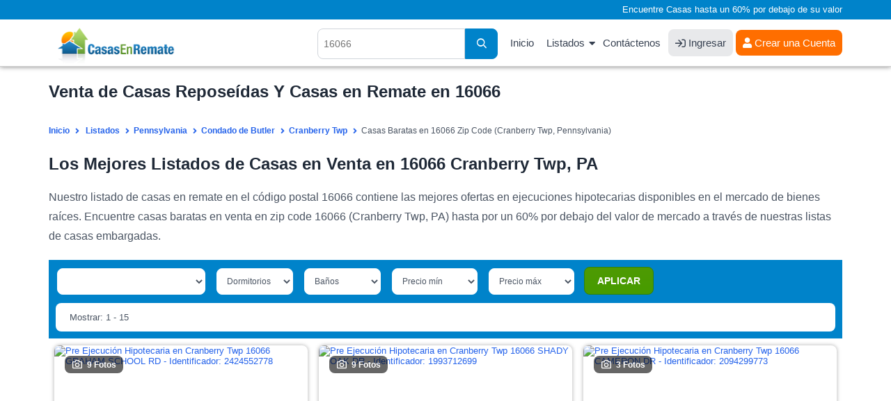

--- FILE ---
content_type: text/html; charset=UTF-8
request_url: https://www.casasenremate.com/listados/zipcodes/16066.html
body_size: 11546
content:
<!DOCTYPE html PUBLIC "-//W3C//DTD XHTML 1.0 Transitional//EN" "http://www.w3.org/TR/xhtml1/DTD/xhtml1-transitional.dtd">
<html xmlns="http://www.w3.org/1999/xhtml">
<head>
<title>Venta de Casas Reposeídas Y Casas en Remate en 16066, PA</title>
<meta name="keywords" content="Casas en remate en Cranberry Twp, casas en remate en PA, casas reposeídas en Pennsylvania, listado de casas en remate en Pennsylvania, listas de casas reposeídas en Cranberry Twp, ejecuciones bancarias en Cranberry Twp, bienes raices en Cranberry Twp, propiedades reposeídas en Cranberry Twp" />
<meta name="description" content="Encuentre casas reposeídas en 16066, PA en nuestros listados de casas en remate por un 60% por debajo del valor de mercado. SU CASA SOÑADA ESTA AQUI!" />
<meta http-equiv="Content-Type" content="text/html; charset=UTF-8" />
<meta name="robots" content="index,follow" />
<meta http-equiv="X-UA-Compatible" content="IE=edge" />
<link rel="shortcut icon" href="https://cdn.casasenremate.com/bfs.ico" type="image/x-icon" />
<!-- Google Tag Manager -->
<script>(function(w,d,s,l,i){w[l]=w[l]||[];w[l].push({'gtm.start':
new Date().getTime(),event:'gtm.js'});var f=d.getElementsByTagName(s)[0],
j=d.createElement(s),dl=l!='dataLayer'?'&l='+l:'';j.async=true;j.src=
'https://www.googletagmanager.com/gtm.js?id='+i+dl;f.parentNode.insertBefore(j,f);
})(window,document,'script','dataLayer','GTM-KD94B59');</script>
<!-- End Google Tag Manager -->
<script type="text/javascript">
<!--
var obj_fc= { state_sigla:'PA', county_name:'BUTLER', city_name:'CRANBERRY-TWP', zipcode:'16066', url_ajax:'/ajax-list-new-template-alfa.php?zipcode=16066', url:'',
    place_formatted:'Cranberry Twp', page_number:1, number_of_pages:1, nearby:2, quant_properties:24, 
    cities: ['Boyers', 'Branchton', 'Bruin', 'Butler', 'Cabot', 'Callery', 'Chicora', 'Connoquenessing', 'Cranberry-Twp', 'East-Butler', 'Eau-Claire', 'Evans-City', 'Fenelton', 'Forestville', 'Harmony', 'Harrisville', 'Herman', 'Hilliards', 'Karns-City', 'Lyndora', 'Mars', 'North-Washington', 'Petrolia', 'Portersville', 'Prospect', 'Renfrew', 'Sarver', 'Saxonburg', 'Slippery-Rock', 'Valencia', 'West-Sunbury', 'Zelienople'], zipcodes: ['16066'], 
    quant: [0, 0, 15, 0] };
-->
</script><link type="text/css" rel="stylesheet" href="https://cdn.casasenremate.com/cdn/9a79db.css?1758916171" /><link type="text/css" rel="stylesheet" href="https://cdn.casasenremate.com/cdn/353b8b.css?1758832742" /><script type="text/javascript" src="https://cdn.casasenremate.com/cdn/276eb7.js?1730480983"></script><script type="text/javascript" src="https://cdn.casasenremate.com/cdn/c3c032.js?1734107924"></script><script type="text/javascript">var showPopUpHelp = true;var zipCode = '16066';var street = ''; var city_name = 'CRANBERRY-TWP'; var county_name = 'BUTLER';</script>
<script type="text/javascript">var state_sigla = 'PA';var county_name = 'BUTLER';var poshome = false;
</script>

<!-- Facebook Pixel Code -->
<script>
!function(f,b,e,v,n,t,s){if(f.fbq)return;n=f.fbq=function(){n.callMethod?
n.callMethod.apply(n,arguments):n.queue.push(arguments)};if(!f._fbq)f._fbq=n;
n.push=n;n.loaded=!0;n.version='2.0';n.queue=[];t=b.createElement(e);t.async=!0;
t.src=v;s=b.getElementsByTagName(e)[0];s.parentNode.insertBefore(t,s)}(window,
document,'script','https://connect.facebook.net/en_US/fbevents.js');
fbq('init', '250874995110294'); // Insert your pixel ID here.
fbq('track', 'PageView');
</script>
<noscript><img height="1" width="1" style="display:none"
src="https://www.facebook.com/tr?id=250874995110294&ev=PageView&noscript=1"
/></noscript>
<!-- DO NOT MODIFY -->
<!-- End Facebook Pixel Code -->


        
<script type="text/javascript">	
	$( loadFromAnchor );
	
		
	
</script>
	<script async src="https://pagead2.googlesyndication.com/pagead/js/adsbygoogle.js?client=ca-pub-4015793570505072" crossorigin="anonymous"></script>
	
	</head>
<body>
	
<!-- Google Tag Manager (noscript) -->
<noscript><iframe src="https://www.googletagmanager.com/ns.html?id=GTM-KD94B59"
height="0" width="0" style="display:none;visibility:hidden"></iframe></noscript>
<!-- End Google Tag Manager (noscript) -->
<noscript><div class="nosc">Debe tener habilitado JavaScript para poder visualizar este sitio.</div></noscript>
<script type="text/javascript"> 
var _vw=[2, 3]; 
var loggedUser = false;
</script>
<div class="photo-popup"><div class="modal-body"></div></div>
<div id="popup_more_cities"><div class="modal-body"><img src="https://cdn.casasenremate.com/images/loader-image.gif" /></div></div>
<header>
	<section id="fisrt_text">
		<div class="container">
								<p>Encuentre Casas hasta un 60% por debajo de su valor</p>
						
		</div>
	</section>
	<section id="head_menu">
		<div class="container">
				<span class="nav-trigger"><i class="fas fa-fw fa-bars"></i></span>
				<a class="logo" href="https://www.casasenremate.com/"><img width="224" height="53" src="https://cdn.casasenremate.com/assets/images/logo-join_es.png" alt="Casas en Remate" /></a>
				<nav id="menu_header">
					<ul>
						<li><a href="https://www.casasenremate.com/">Inicio</a></li>					
						<li class="has-child"><a class="dskt" href="https://www.casasenremate.com/listados/">Listados</a><a class="mob" href="javascript:void(0)">Listados</a>
							<ul class="sub-menu">
								<li><a href="https://www.casasenremate.com/listados/arizona.html">Arizona</a></li>
								<li><a href="https://www.casasenremate.com/listados/california.html">California</a></li>
								<li><a href="https://www.casasenremate.com/listados/florida.html">Florida</a></li>     
								<li><a href="https://www.casasenremate.com/listados/georgia.html">Georgia</a></li>
								<li><a href="https://www.casasenremate.com/listados/illinois.html">Illinois</a></li>
								<li><a href="https://www.casasenremate.com/listados/michigan.html">Michigan</a></li>
								<li><a href="https://www.casasenremate.com/listados/new-york.html">New York</a></li>
								<li><a href="https://www.casasenremate.com/listados/north-carolina.html">North Carolina</a></li>
								<li><a href="https://www.casasenremate.com/listados/ohio.html">Ohio</a></li>
								<li><a href="https://www.casasenremate.com/listados/texas.html">Texas</a></li>
								<li><a href="https://www.casasenremate.com/listados/">Ejecuciones Hipotecarias por Estado</a></li>
							</ul>
						</li>						
						<li><a href="https://www.casasenremate.com/contactenos.php">Cont&aacute;ctenos</a></li>						
												<li><a class="login_user" href="https://www.casasenremate.com/ingreso-de-usuarios.php"><i class="fa fa-sign-in"></i> Ingresar</a></li>
						<li><div class="user">
							<a href="https://www.casasenremate.com/inscribase.php"><i class="fa fa-user-solid"></i> Crear una Cuenta</a>							
						</div>
						</li>
																		
					</ul>
				</nav>
								<span class="header-search-mobile"><i class="fa fa-fw fa-search"></i></span>
				<div class="search_header">
										<script type="text/javascript">$(function(){ setAutocomplete('qsearch_top-fixed', 'search_location_fixed', 'searchtype_top', 211); });</script>
					<form id="qsearch_top-fixed" name="qsearch_top-fixed" action="/quick_search.php" onsubmit="return validateQuickSearchAdsLang('qsearch_top-fixed', 'search_location_fixed', 'es');">
						<input type="hidden" id="searchtype_top" name="type" value="" />
						<div class="form-group search-long">
							<div class="input-search">
								<input type="text" id="search_location_fixed" name="find" placeholder="16066" />
							</div>                            
							<div class="search-btn"><button><i class="fas fa-search"></i></button></div>
						</div>                    
					</form>
				</div>
						
			</div>
		</div>
	</section>
</header>		        <section class="content padding_bottom_0">
			<div class="container">
				<h1>Venta de Casas Reposeídas Y Casas en Remate en 16066 </h1>			</div>
		</section>
		<section class="breadcrumb-top">
			<div class="container">	
				<div class="breadcrumb" itemscope itemtype="http://schema.org/BreadcrumbList">
					<span itemprop="itemListElement" itemscope
itemtype="http://schema.org/ListItem"><a itemprop="item" href="/"><span itemprop="name">Inicio</span></a><meta itemprop="position" content="1" /></span>
					<span itemprop="itemListElement" itemscope itemtype="http://schema.org/ListItem"><a itemprop="item" href="https://www.casasenremate.com/listados/"><span itemprop="name">Listados</span></a><meta itemprop="position" content="2" /></span><span itemprop="itemListElement" itemscope itemtype="http://schema.org/ListItem"><a itemprop="item" href="https://www.casasenremate.com/listados/pennsylvania.html"><span itemprop="name">Pennsylvania</span></a><meta itemprop="position" content="3" /></span><span itemprop="itemListElement" itemscope itemtype="http://schema.org/ListItem"><a itemprop="item" href="https://www.casasenremate.com/listados/pa/butler.html"><span itemprop="name">Condado de Butler</span></a><meta itemprop="position" content="4" /></span><span itemprop="itemListElement" itemscope itemtype="http://schema.org/ListItem"><a itemprop="item" href="https://www.casasenremate.com/listados/pa/county019/cranberry-twp.html"><span itemprop="name">Cranberry Twp</span></a><meta itemprop="position" content="5" /></span><span itemprop="itemListElement" itemscope itemtype="http://schema.org/ListItem"><span itemprop="name">Casas Baratas en 16066 Zip Code (Cranberry Twp, Pennsylvania)</span><meta itemprop="position" content="6" /></span>								
				</div>
			</div>
		</section>
		<section class="content padding_bottom_0 padding_top_0">
			<div class="container">
				<div class="first_text"><h2>Los Mejores Listados de Casas en Venta en 16066 Cranberry Twp, PA</h2>

<p>Nuestro listado de casas en remate en el c&oacute;digo postal 16066 contiene las mejores ofertas en ejecuciones hipotecarias disponibles en el mercado de bienes ra&iacute;ces. Encuentre casas baratas en venta en zip code 16066 (Cranberry Twp, PA) hasta por un 60% por debajo del valor de mercado a trav&eacute;s de nuestras listas de casas embargadas.</p></div>				
				<div class="first_text"></div>				
							</div>
		</section>		
		<section id="view_properties">
			<div class="container">
				<div id="list_loading" style="display:none;"><img src='https://cdn.casasenremate.com/images/loading-listings.gif' height='100' alt='listados cargando' /></div>
				<form name="list_properties" id="list_properties" method="post" action="">
<input type="hidden" name="zipcode" id="Dzipcode" value="16066" />
<input type="hidden" name="state_sigla" id="Dstate_sigla" value="PA" />
<input type="hidden" name="county_name" id="Dcounty_name" value="BUTLER" />
<input type="hidden" name="city_name" id="Dcity_name" value="CRANBERRY-TWP" />
<input type="hidden" name="order_by" id="Dorder_by" value="optimized_cheap" />
<input type="hidden" name="asc_desc" id="Dasc_desc" value="DESC" />
<input type="hidden" name="page_number" id="Dpage_number" value="1" />
<input type="hidden" name="quant_properties" id="Dquant_properties" value="24" />
<input type="hidden" name="property_price_min" id="Dproperty_price_min" value="-1" />
<input type="hidden" name="property_price_max" id="Dproperty_price_max" value="-1" />
<input type="hidden" name="photo" id="Dphoto" value="-1" />
<input type="hidden" name="active" id="Dactive_properties" value="-1" />
<input type="hidden" name="new_properties" id="Dnew_properties" value="-1" />
<input type="hidden" name="min_bd" id="Dmin_bd" value="-1" />
<input type="hidden" name="min_bh" id="Dmin_bh" value="-1" />
<input type="hidden" name="template" id="Dtemplate" value="listings-grid-alfa-listings" />
<input type="hidden" name="listing_type" id="Dlisting_type" value="power_search" />
</form>
<script type="text/javascript">
<!--
//function setTable(nvalue){ document.getElementById('Dtable').value = nvalue; }
function setZipcode(nvalue){ document.getElementById('Dzipcode').value = nvalue; }
function setStateSigla(nvalue){ document.getElementById('Dstate_sigla').value = nvalue; }
function setCountyName(nvalue){ document.getElementById('Dcounty_name').value = nvalue; }
function setCityName(nvalue){ document.getElementById('Dcity_name').value = nvalue; }
function setOrderBy(nvalue){ document.getElementById('Dorder_by').value = nvalue; }
function setAscDesc(nvalue){ document.getElementById('Dasc_desc').value = nvalue; }
function setPageNumber(nvalue){ document.getElementById('Dpage_number').value = nvalue; }
function setQuantProperties(nvalue){ document.getElementById('Dquant_properties').value = nvalue; }
function setPropertyPriceMin(nvalue){ document.getElementById('Dproperty_price_min').value = nvalue; }
function setPropertyPriceMax(nvalue){ document.getElementById('Dproperty_price_max').value = nvalue; }
function setPhoto(nvalue){ document.getElementById('Dphoto').value = nvalue; }
function setActiveProperties(nvalue){ document.getElementById('Dactive_properties').value = nvalue; }
function setNewProperties(nvalue){ document.getElementById('Dnew_properties').value = nvalue; }
function setMinBD(nvalue){ document.getElementById('Dmin_bd').value = nvalue; }
function setMinBH(nvalue){ document.getElementById('Dmin_bh').value = nvalue; }
function InvertOrder(){ document.getElementById('Dasc_desc').value = (document.getElementById('Dasc_desc').value=='ASC') ? 'DESC' : 'ASC'; }
function setTemplate(nvalue){ document.getElementById('Dtemplate').value = nvalue; }
function setListingType(nvalue){ document.getElementById('Dlisting_type').value = nvalue; }
//-->
</script>
				<div class="sel_types">
					<div class="container">
												
						<div id="div_location" class="page" style="display:none;">
							<div class="change_div">
	<div class="pad_left col-sm-3 col-xs-12">
		<label for="state_sg">Estado</label>
		<div class="sty_select">
			<select class="state_search_ul">
				<option value='alabama'> Alabama - AL </option><option value='alaska'> Alaska - AK </option><option value='arizona'> Arizona - AZ </option><option value='arkansas'> Arkansas - AR </option><option value='california'> California - CA </option><option value='colorado'> Colorado - CO </option><option value='connecticut'> Connecticut - CT </option><option value='delaware'> Delaware - DE </option><option value='florida'> Florida - FL </option><option value='georgia'> Georgia - GA </option><option value='hawaii'> Hawaii - HI </option><option value='idaho'> Idaho - ID </option><option value='illinois'> Illinois - IL </option><option value='indiana'> Indiana - IN </option><option value='iowa'> Iowa - IA </option><option value='kansas'> Kansas - KS </option><option value='kentucky'> Kentucky - KY </option><option value='louisiana'> Louisiana - LA </option><option value='maine'> Maine - ME </option><option value='maryland'> Maryland - MD </option><option value='massachusetts'> Massachusetts - MA </option><option value='michigan'> Michigan - MI </option><option value='minnesota'> Minnesota - MN </option><option value='mississippi'> Mississippi - MS </option><option value='missouri'> Missouri - MO </option><option value='montana'> Montana - MT </option><option value='nebraska'> Nebraska - NE </option><option value='nevada'> Nevada - NV </option><option value='new-hampshire'> New Hampshire - NH </option><option value='new-jersey'> New Jersey - NJ </option><option value='new-mexico'> New Mexico - NM </option><option value='new-york'> New York - NY </option><option value='north-carolina'> North Carolina - NC </option><option value='north-dakota'> North Dakota - ND </option><option value='ohio'> Ohio - OH </option><option value='oklahoma'> Oklahoma - OK </option><option value='oregon'> Oregon - OR </option><option value='pennsylvania' selected="selected"> Pennsylvania - PA </option><option value='rhode-island'> Rhode Island - RI </option><option value='south-carolina'> South Carolina - SC </option><option value='south-dakota'> South Dakota - SD </option><option value='tennessee'> Tennessee - TN </option><option value='texas'> Texas - TX </option><option value='utah'> Utah - UT </option><option value='vermont'> Vermont - VT </option><option value='virginia'> Virginia - VA </option><option value='washington'> Washington - WA </option><option value='washington-dc'> Washington Dc - DC </option><option value='west-virginia'> West Virginia - WV </option><option value='wisconsin'> Wisconsin - WI </option><option value='wyoming'> Wyoming - WY </option>			</select>			
		</div>
	</div>
	<div class="pad_left col-sm-3 col-xs-12">
		<label for="select-country">Condado</label>
		<div class="sty_select">
			<select class="county_search_ul">
				<option value='adams'> Adams </option><option value='allegheny'> Allegheny </option><option value='armstrong'> Armstrong </option><option value='beaver'> Beaver </option><option value='bedford'> Bedford </option><option value='berks'> Berks </option><option value='blair'> Blair </option><option value='bradford'> Bradford </option><option value='bucks'> Bucks </option><option value='butler' selected="selected"> Butler </option><option value='cambria'> Cambria </option><option value='cameron'> Cameron </option><option value='carbon'> Carbon </option><option value='centre'> Centre </option><option value='chester'> Chester </option><option value='clarion'> Clarion </option><option value='clearfield'> Clearfield </option><option value='clinton'> Clinton </option><option value='columbia'> Columbia </option><option value='crawford'> Crawford </option><option value='cumberland'> Cumberland </option><option value='dauphin'> Dauphin </option><option value='delaware'> Delaware </option><option value='elk'> Elk </option><option value='erie'> Erie </option><option value='fayette'> Fayette </option><option value='forest'> Forest </option><option value='franklin'> Franklin </option><option value='fulton'> Fulton </option><option value='greene'> Greene </option><option value='huntingdon'> Huntingdon </option><option value='indiana'> Indiana </option><option value='jefferson'> Jefferson </option><option value='juniata'> Juniata </option><option value='lackawanna'> Lackawanna </option><option value='lancaster'> Lancaster </option><option value='lawrence'> Lawrence </option><option value='lebanon'> Lebanon </option><option value='lehigh'> Lehigh </option><option value='luzerne'> Luzerne </option><option value='lycoming'> Lycoming </option><option value='mckean'> Mckean </option><option value='mercer'> Mercer </option><option value='mifflin'> Mifflin </option><option value='monroe'> Monroe </option><option value='montgomery'> Montgomery </option><option value='montour'> Montour </option><option value='northampton'> Northampton </option><option value='northumberland'> Northumberland </option><option value='perry'> Perry </option><option value='philadelphia'> Philadelphia </option><option value='pike'> Pike </option><option value='potter'> Potter </option><option value='schuylkill'> Schuylkill </option><option value='snyder'> Snyder </option><option value='somerset'> Somerset </option><option value='sullivan'> Sullivan </option><option value='susquehanna'> Susquehanna </option><option value='tioga'> Tioga </option><option value='union'> Union </option><option value='venango'> Venango </option><option value='warren'> Warren </option><option value='washington'> Washington </option><option value='wayne'> Wayne </option><option value='westmoreland'> Westmoreland </option><option value='wyoming'> Wyoming </option><option value='york'> York </option>			</select>			
		</div>
	</div>
	<div class="pad_left col-sm-3 col-xs-12">
		<label for="select-country">Ciudad</label>
		<div class="sty_select">
			<select class="city_search_ul">
				<option value='019.boyers'> Boyers </option><option value='019.butler'> Butler </option><option value='019.cabot'> Cabot </option><option value='019.chicora'> Chicora </option><option value='019.cranberry-twp' selected="selected"> Cranberry Twp </option><option value='019.east-butler'> East Butler </option><option value='019.evans-city'> Evans City </option><option value='019.fenelton'> Fenelton </option><option value='019.harmony'> Harmony </option><option value='019.harrisville'> Harrisville </option><option value='019.hilliards'> Hilliards </option><option value='019.karns-city'> Karns City </option><option value='019.lyndora'> Lyndora </option><option value='019.mars'> Mars </option><option value='019.north-washington'> North Washington </option><option value='019.petrolia'> Petrolia </option><option value='019.portersville'> Portersville </option><option value='019.prospect'> Prospect </option><option value='019.renfrew'> Renfrew </option><option value='019.sarver'> Sarver </option><option value='019.saxonburg'> Saxonburg </option><option value='019.slippery-rock'> Slippery Rock </option><option value='019.valencia'> Valencia </option><option value='019.west-sunbury'> West Sunbury </option><option value='019.zelienople'> Zelienople </option>			</select>			
		</div>
	</div>
	<script type="text/javascript">$(function() {
		setAutocomplete('qsearch_city_zip', 'search_city_zip', 'searchtype_city_zip', 108);
		 
		$('#search_city_zip').click(function(){
			 $('.ac_results').addClass('pos_results');
			return false;
		});
		$('#search_location_fixed').click(function(){
			 $('.ac_results').removeClass('pos_results');
			return false;
		});
		
	});</script>
	<div class="pad_left col-sm-3 col-xs-12">
		<form name="qsearch_city_zip" id="qsearch_city_zip" action="/quick_search.php" method="get" class="search-form-2" onsubmit="return validateQuickSearchAdsLang('qsearch_city_zip', 'search_city_zip', 'es');">
			<label for="search_city_zip">C&oacute;digo Postal</label>
			<input type="text" id="search_city_zip" name="find" class="form-control" value="16066" placeholder="16066">
			<button type="submit" class="bt_c_search">Ir</button>							
		</form>		
	</div>	
</div>
						</div>
						
						<div class="view_tabs">
							
							<!--start list tabs-->								
							<div class="list-tabs table-list full-width">
								<div id="options_view">
									<button id="change_location" type="button" onclick="changeLoc()" /><span>Cambiar de ubicaci&oacute;n</span></button>
								</div>
									
								
							</div>
							<!--end list tabs-->
						</div>
				
					</div>
				</div>
				<div id="lproperties" class="listings">
					<div id='start_float'></div>	
					<div class="bg_filters">						
						<div class="container">
							<div class="sel_filters">
								<form action="#" class="update-form update-form-2">
									<div class="range-block rang-form-block">
										<div id="sort_by">
											<select class="select_sorty_by" title="Propiedades con fotos">
												<option value="properties_with_photos DESC" selected="selected">Propiedades con fotos</option>
												<option value="property_price ASC">Precio (de menor a mayor)</option>
												<option value="property_price DESC">Precio (de mayor a menor)</option>
												<option value="property_bdrm ASC">Dormitorios (de menor a mayor)</option>
												<option value="property_bdrm DESC">Dormitorios (de mayor a menor)</option>
												<option value="property_bthrm ASC">Ba&ntilde;os (de menor a mayor)</option>
												<option value="property_bthrm DESC">Ba&ntilde;os (de mayor a menor)</option>												
											</select>
											<script type="text/javascript">setOrderByLabel();</script>												
										</div>
										<div class="filter_bed" id="dd_bdrm">
											<script type="text/javascript">DD_Bdrm_2();</script>
										</div>
										<div class="filter_bath" id="dd_bthrm">
											<script type="text/javascript">DD_Bthrm_2();</script>
										</div>
										<div class="filter_price_min" id="dd_price_min">
											<script type="text/javascript">DD_Price_2_min();</script>
										</div>
										<div class="filter_price_max" id="dd_price_max">
											<script type="text/javascript">DD_Price_2_max();</script>
										</div>
										<div class="bt_apply_filters" id="dd_apply">
											<script type="text/javascript">DD_Apply_Show_2();</script>
										</div>
									</div>
								</form>
							</div>	
							<div class="sel_navi">
								<div class="pagination-main"><ul class="pagination"><li><a aria-label="Anterior" aria-hidden="true" href="javascript:void(0);">&nbsp;<i class="fa fa-angle-left"></i></a></li><li class="active"><a href="javascript:void(0)">1</a></li></ul></div>								
								<div class="showing">
									Mostrar: 1 - 15								</div>
							</div>
													</div>
						<div class="headline_lview">
							<div class="container">
								<div class="colunm_num">#</div>
								<div class="colunm_photos">Fotos</div>
								<div class="colunm_address">Direcci&oacute;n</div>
								<div class="colunm_city">Ciudad</div>
								<div class="colunm_zip">C&oacute;digo Postal</div>
								<div class="colunm_type">Tipo</div>
								<div class="colunm_rooms">Dorm/Ba</div>
								<div class="colunm_price">Precio</div>
								<div class="colunm_details">Detalles</div>
							</div>
						</div>
					</div>
					<div id="content-area">
						<div class="container">
							<div class="property-listing list-view pop-listing lview3 grid_layout_listing">
								<script type="text/javascript">$(document).ready(function(){$('.lazy').lazy({bind: "event", delay: 0, threshold:400}); $(".colunm_photos").hover(function(){$(this).find($(".view_photo")).show();},function(){$(this).find($(".view_photo")).hide();});});</script>

					<div id="2-2424552-0" class="loc2424552 list-block  lang_es compact_list" id="list_item_0" itemscope="" itemtype="http://schema.org/Residence">						
						<div class="border_list bg1">                    
							<meta itemprop="url" content="https://www.casasenremate.com/pre-ejecucion/graham-school-rd-cranberry-twp-pa-16066-p2424552778/">							<meta itemprop="description" content="Pre Ejecuci&oacute;n Hipotecaria  $326,100">
							<meta itemprop="name" content="GRAHAM SCHOOL RD">
							<span  itemprop="address" itemscope="" itemtype="http://schema.org/PostalAddress">
							  <meta itemprop="addressLocality" content="Cranberry Twp">
							  <meta itemprop="addressRegion" content="PA">
							  <meta itemprop="postalCode" content="16066">
							  <meta itemprop="streetAddress" content="GRAHAM SCHOOL RD">
							  <meta itemprop="addressCountry" content="United States">
							</span>
							<div class="colunm_num">1</div>
							<div class="colunm_photos imgZoom_es" itemscope="" itemtype="http://schema.org/ImageObject">
								<a href="/pre-ejecucion/graham-school-rd-cranberry-twp-pa-16066-p2424552778/#page=1&prop_per_page=24&listing_type=power_search&sort_by=optimized_cheap DESC&locid=2424552 " id="2-2424552-0" rel="nofollow" >
								<img src="https://img2.casasenremate.com/thumbs/pre_foreclosure-2424552-77521.jpg" alt="Pre Ejecuci&oacute;n Hipotecaria en Cranberry Twp 16066 GRAHAM SCHOOL RD - Identificador: 2424552778" title="Pre Ejecuci&oacute;n Hipotecaria - ID 2424552778" class="photo" /><div class="photo-block"><i class="fa fa-fw fa-camera photo_click"></i>9 Fotos</div>								</a>
							</div>
							
							<div class="colunm_price">
																	<div class="price_text">
										 $326,100<span>*</span>									</div>
																	<div class="info_price_es">(EMV)</div>								
								<div class="prop_sold">Vendida</div>							</div>
							

														
						<div class="info_lview_4">	
														<div class="colunm_city">
								<i class="fa fa-map-marker-alt"></i> <a href="https://www.casasenremate.com/inscribase.php">Ver Dirección</a>, 								Cranberry Twp, PA 16066							</div>
							<div class="item_features">
								<div class="item_features_col">
											<i class="fa fa-fw fa-bed"></i>
											<span class="item_features_info">3 Dorms</span>											
										</div><div class="item_features_col">
											<i class="fa fa-fw fa-bath"></i>
											<span class="item_features_info">2.5 Ba&ntilde;os</span>											
										</div>																	<div class="item_features_col item_features_col_2">
										<i class="fa fa-fw fa-object-ungroup"></i>
										<span class="item_features_info">1,904 pies cuadrados</span>
									</div>									
																							</div>							
						</div>	
						<div class="info_lview_bt">
							<span class="itype">Cranberry Twp Pre Ejecuci&oacute;n Hipotecaria</span>
							<a class="details_bt_row" href="/pre-ejecucion/graham-school-rd-cranberry-twp-pa-16066-p2424552778/#page=1&prop_per_page=24&listing_type=power_search&sort_by=optimized_cheap DESC&locid=2424552 " id="2-2424552-0" rel="nofollow" >Ver Detalles</a>
						</div>								
									  
						</div>
                       				  	</div>	                    
            
					<div id="2-1993712-1" class="loc1993712 list-block  lang_es compact_list" id="list_item_1" itemscope="" itemtype="http://schema.org/Residence">						
						<div class="border_list bg2">                    
							<meta itemprop="url" content="https://www.casasenremate.com/pre-ejecucion/shady-oak-dr-cranberry-twp-pa-16066-p1993712699/">							<meta itemprop="description" content="Pre Ejecuci&oacute;n Hipotecaria  $701,600">
							<meta itemprop="name" content="SHADY OAK DR">
							<span  itemprop="address" itemscope="" itemtype="http://schema.org/PostalAddress">
							  <meta itemprop="addressLocality" content="Cranberry Twp">
							  <meta itemprop="addressRegion" content="PA">
							  <meta itemprop="postalCode" content="16066">
							  <meta itemprop="streetAddress" content="SHADY OAK DR">
							  <meta itemprop="addressCountry" content="United States">
							</span>
							<div class="colunm_num">2</div>
							<div class="colunm_photos imgZoom_es" itemscope="" itemtype="http://schema.org/ImageObject">
								<a href="/pre-ejecucion/shady-oak-dr-cranberry-twp-pa-16066-p1993712699/#page=1&prop_per_page=24&listing_type=power_search&sort_by=optimized_cheap DESC&locid=1993712 " id="2-1993712-1" rel="nofollow" >
								<img src="https://img2.casasenremate.com/thumbs/pre_foreclosure-1993712-77805.jpg" alt="Pre Ejecuci&oacute;n Hipotecaria en Cranberry Twp 16066 SHADY OAK DR - Identificador: 1993712699" title="Pre Ejecuci&oacute;n Hipotecaria - ID 1993712699" class="photo" /><div class="photo-block"><i class="fa fa-fw fa-camera photo_click"></i>9 Fotos</div>								</a>
							</div>
							
							<div class="colunm_price">
																	<div class="price_text">
										 $701,600<span>*</span>									</div>
																	<div class="info_price_es">(EMV)</div>								
															</div>
							

														
						<div class="info_lview_4">	
														<div class="colunm_city">
								<i class="fa fa-map-marker-alt"></i> <a href="https://www.casasenremate.com/inscribase.php">Ver Dirección</a>, 								Cranberry Twp, PA 16066							</div>
							<div class="item_features">
								<div class="item_features_col">
											<i class="fa fa-fw fa-bed"></i>
											<span class="item_features_info">4 Dorms</span>											
										</div><div class="item_features_col">
											<i class="fa fa-fw fa-bath"></i>
											<span class="item_features_info">4 Ba&ntilde;os</span>											
										</div>																							</div>							
						</div>	
						<div class="info_lview_bt">
							<span class="itype">Cranberry Twp Pre Ejecuci&oacute;n Hipotecaria</span>
							<a class="details_bt_row" href="/pre-ejecucion/shady-oak-dr-cranberry-twp-pa-16066-p1993712699/#page=1&prop_per_page=24&listing_type=power_search&sort_by=optimized_cheap DESC&locid=1993712 " id="2-1993712-1" rel="nofollow" >Ver Detalles</a>
						</div>								
									  
						</div>
                       				  	</div>	                    
            
					<div id="2-2094299-2" class="loc2094299 list-block  lang_es compact_list" id="list_item_2" itemscope="" itemtype="http://schema.org/Residence">						
						<div class="border_list bg1">                    
							<meta itemprop="url" content="https://www.casasenremate.com/pre-ejecucion/cameron-dr-cranberry-twp-pa-16066-p2094299773/">							<meta itemprop="description" content="Pre Ejecuci&oacute;n Hipotecaria  $192,300">
							<meta itemprop="name" content="CAMERON DR">
							<span  itemprop="address" itemscope="" itemtype="http://schema.org/PostalAddress">
							  <meta itemprop="addressLocality" content="Cranberry Twp">
							  <meta itemprop="addressRegion" content="PA">
							  <meta itemprop="postalCode" content="16066">
							  <meta itemprop="streetAddress" content="CAMERON DR">
							  <meta itemprop="addressCountry" content="United States">
							</span>
							<div class="colunm_num">3</div>
							<div class="colunm_photos imgZoom_es" itemscope="" itemtype="http://schema.org/ImageObject">
								<a href="/pre-ejecucion/cameron-dr-cranberry-twp-pa-16066-p2094299773/#page=1&prop_per_page=24&listing_type=power_search&sort_by=optimized_cheap DESC&locid=2094299 " id="2-2094299-2" rel="nofollow" >
								<img src="https://img2.casasenremate.com/thumbs/pre_foreclosure-2094299-94830.jpg" alt="Pre Ejecuci&oacute;n Hipotecaria en Cranberry Twp 16066 CAMERON DR - Identificador: 2094299773" title="Pre Ejecuci&oacute;n Hipotecaria - ID 2094299773" class="photo" /><div class="photo-block"><i class="fa fa-fw fa-camera photo_click"></i>3 Fotos</div>								</a>
							</div>
							
							<div class="colunm_price">
																	<div class="price_text">
										 $192,300<span>*</span>									</div>
																	<div class="info_price_es">(EMV)</div>								
															</div>
							

														
						<div class="info_lview_4">	
														<div class="colunm_city">
								<i class="fa fa-map-marker-alt"></i> <a href="https://www.casasenremate.com/inscribase.php">Ver Dirección</a>, 								Cranberry Twp, PA 16066							</div>
							<div class="item_features">
																															</div>							
						</div>	
						<div class="info_lview_bt">
							<span class="itype">Cranberry Twp Pre Ejecuci&oacute;n Hipotecaria</span>
							<a class="details_bt_row" href="/pre-ejecucion/cameron-dr-cranberry-twp-pa-16066-p2094299773/#page=1&prop_per_page=24&listing_type=power_search&sort_by=optimized_cheap DESC&locid=2094299 " id="2-2094299-2" rel="nofollow" >Ver Detalles</a>
						</div>								
									  
						</div>
                       				  	</div>	                    
            
					<div id="2-2478669-3" class="loc2478669 list-block  lang_es compact_list" id="list_item_3" itemscope="" itemtype="http://schema.org/Residence">						
						<div class="border_list bg2">                    
							<meta itemprop="url" content="https://www.casasenremate.com/pre-ejecucion/cassandra-dr-cranberry-twp-pa-16066-p2478669702/">							<meta itemprop="description" content="Pre Ejecuci&oacute;n Hipotecaria ">
							<meta itemprop="name" content="CASSANDRA DR">
							<span  itemprop="address" itemscope="" itemtype="http://schema.org/PostalAddress">
							  <meta itemprop="addressLocality" content="Cranberry Twp">
							  <meta itemprop="addressRegion" content="PA">
							  <meta itemprop="postalCode" content="16066">
							  <meta itemprop="streetAddress" content="CASSANDRA DR">
							  <meta itemprop="addressCountry" content="United States">
							</span>
							<div class="colunm_num">4</div>
							<div class="colunm_photos imgZoom_es" itemscope="" itemtype="http://schema.org/ImageObject">
								<a href="/pre-ejecucion/cassandra-dr-cranberry-twp-pa-16066-p2478669702/#page=1&prop_per_page=24&listing_type=power_search&sort_by=optimized_cheap DESC&locid=2478669 " id="2-2478669-3" rel="nofollow" >
								<img src="https://img2.casasenremate.com/thumbs/pre_foreclosure-2478669-50136.jpg" alt="Pre Ejecuci&oacute;n Hipotecaria en Cranberry Twp 16066 CASSANDRA DR - Identificador: 2478669702" title="Pre Ejecuci&oacute;n Hipotecaria - ID 2478669702" class="photo" /><div class="photo-block"><i class="fa fa-fw fa-camera photo_click"></i>5 Fotos</div>								</a>
							</div>
							
							<div class="colunm_price">
								<span class="price" style="font-size:16px">Contacte Agente</span>																
															</div>
							

														
						<div class="info_lview_4">	
														<div class="colunm_city">
								<i class="fa fa-map-marker-alt"></i> <a href="https://www.casasenremate.com/inscribase.php">Ver Dirección</a>, 								Cranberry Twp, PA 16066							</div>
							<div class="item_features">
								<div class="item_features_col">
											<i class="fa fa-fw fa-bed"></i>
											<span class="item_features_info">4 Dorms</span>											
										</div><div class="item_features_col">
											<i class="fa fa-fw fa-bath"></i>
											<span class="item_features_info">3 Ba&ntilde;os</span>											
										</div>																							</div>							
						</div>	
						<div class="info_lview_bt">
							<span class="itype">Cranberry Twp Pre Ejecuci&oacute;n Hipotecaria</span>
							<a class="details_bt_row" href="/pre-ejecucion/cassandra-dr-cranberry-twp-pa-16066-p2478669702/#page=1&prop_per_page=24&listing_type=power_search&sort_by=optimized_cheap DESC&locid=2478669 " id="2-2478669-3" rel="nofollow" >Ver Detalles</a>
						</div>								
									  
						</div>
                       				  	</div>	                    
            
					<div id="2-2058006-4" class="loc2058006 list-block  lang_es compact_list" id="list_item_4" itemscope="" itemtype="http://schema.org/Residence">						
						<div class="border_list bg1">                    
							<meta itemprop="url" content="https://www.casasenremate.com/pre-ejecucion/wayne-dr-cranberry-twp-pa-16066-p2058006632/">							<meta itemprop="description" content="Pre Ejecuci&oacute;n Hipotecaria ">
							<meta itemprop="name" content="WAYNE DR">
							<span  itemprop="address" itemscope="" itemtype="http://schema.org/PostalAddress">
							  <meta itemprop="addressLocality" content="Cranberry Twp">
							  <meta itemprop="addressRegion" content="PA">
							  <meta itemprop="postalCode" content="16066">
							  <meta itemprop="streetAddress" content="WAYNE DR">
							  <meta itemprop="addressCountry" content="United States">
							</span>
							<div class="colunm_num">5</div>
							<div class="colunm_photos imgZoom_es" itemscope="" itemtype="http://schema.org/ImageObject">
								<a href="/pre-ejecucion/wayne-dr-cranberry-twp-pa-16066-p2058006632/#page=1&prop_per_page=24&listing_type=power_search&sort_by=optimized_cheap DESC&locid=2058006 " id="2-2058006-4" rel="nofollow" >
								<img src="https://img2.casasenremate.com/thumbs/pre_foreclosure-2058006-83503.jpg" alt="Pre Ejecuci&oacute;n Hipotecaria en Cranberry Twp 16066 WAYNE DR - Identificador: 2058006632" title="Pre Ejecuci&oacute;n Hipotecaria - ID 2058006632" class="photo" /><div class="photo-block"><i class="fa fa-fw fa-camera photo_click"></i>7 Fotos</div>								</a>
							</div>
							
							<div class="colunm_price">
								<span class="price" style="font-size:16px">Contacte Agente</span>																
															</div>
							

														
						<div class="info_lview_4">	
														<div class="colunm_city">
								<i class="fa fa-map-marker-alt"></i> <a href="https://www.casasenremate.com/inscribase.php">Ver Dirección</a>, 								Cranberry Twp, PA 16066							</div>
							<div class="item_features">
								<div class="item_features_col">
											<i class="fa fa-fw fa-bed"></i>
											<span class="item_features_info">4 Dorms</span>											
										</div>																							</div>							
						</div>	
						<div class="info_lview_bt">
							<span class="itype">Cranberry Twp Pre Ejecuci&oacute;n Hipotecaria</span>
							<a class="details_bt_row" href="/pre-ejecucion/wayne-dr-cranberry-twp-pa-16066-p2058006632/#page=1&prop_per_page=24&listing_type=power_search&sort_by=optimized_cheap DESC&locid=2058006 " id="2-2058006-4" rel="nofollow" >Ver Detalles</a>
						</div>								
									  
						</div>
                       				  	</div>	                    
            
					<div id="2-2585742-5" class="loc2585742 list-block  lang_es compact_list" id="list_item_5" itemscope="" itemtype="http://schema.org/Residence">						
						<div class="border_list bg2">                    
														<meta itemprop="description" content="Pre Ejecuci&oacute;n Hipotecaria  $90,200">
							<meta itemprop="name" content="Dover Dr">
							<span  itemprop="address" itemscope="" itemtype="http://schema.org/PostalAddress">
							  <meta itemprop="addressLocality" content="Cranberry Twp">
							  <meta itemprop="addressRegion" content="PA">
							  <meta itemprop="postalCode" content="16066">
							  <meta itemprop="streetAddress" content="Dover Dr">
							  <meta itemprop="addressCountry" content="United States">
							</span>
							<div class="colunm_num">6</div>
							<div class="colunm_photos imgZoom_es" itemscope="" itemtype="http://schema.org/ImageObject">
								<a href="/pre-ejecucion/dover-dr-cranberry-twp-pa-16066-p2585742250/#page=1&prop_per_page=24&listing_type=power_search&sort_by=optimized_cheap DESC&locid=2585742 " id="2-2585742-5" rel="nofollow" >
								<img src="https://cdn.casasenremate.com/images/foto-pronto-thumb-2.gif" alt="No hay foto disponible" class="photo" />								</a>
							</div>
							
							<div class="colunm_price">
																	<div class="price_text">
										 $90,200<span>*</span>									</div>
																	<div class="info_price_es">(EMV)</div>								
															</div>
							

														
						<div class="info_lview_4">	
														<div class="colunm_city">
								<i class="fa fa-map-marker-alt"></i> <a href="https://www.casasenremate.com/inscribase.php">Ver Dirección</a>, 								Cranberry Twp, PA 16066							</div>
							<div class="item_features">
								<div class="item_features_col">
											<i class="fa fa-fw fa-bed"></i>
											<span class="item_features_info">3 Dorms</span>											
										</div><div class="item_features_col">
											<i class="fa fa-fw fa-bath"></i>
											<span class="item_features_info">2 Ba&ntilde;os</span>											
										</div>																							</div>							
						</div>	
						<div class="info_lview_bt">
							<span class="itype">Cranberry Twp Pre Ejecuci&oacute;n Hipotecaria</span>
							<a class="details_bt_row" href="/pre-ejecucion/dover-dr-cranberry-twp-pa-16066-p2585742250/#page=1&prop_per_page=24&listing_type=power_search&sort_by=optimized_cheap DESC&locid=2585742 " id="2-2585742-5" rel="nofollow" >Ver Detalles</a>
						</div>								
									  
						</div>
                       				  	</div>	                    
            
					<div id="2-2185311-6" class="loc2185311 list-block  lang_es compact_list" id="list_item_6" itemscope="" itemtype="http://schema.org/Residence">						
						<div class="border_list bg1">                    
														<meta itemprop="description" content="Pre Ejecuci&oacute;n Hipotecaria  $439,400">
							<meta itemprop="name" content="BON AIR CT">
							<span  itemprop="address" itemscope="" itemtype="http://schema.org/PostalAddress">
							  <meta itemprop="addressLocality" content="Cranberry Twp">
							  <meta itemprop="addressRegion" content="PA">
							  <meta itemprop="postalCode" content="16066">
							  <meta itemprop="streetAddress" content="BON AIR CT">
							  <meta itemprop="addressCountry" content="United States">
							</span>
							<div class="colunm_num">7</div>
							<div class="colunm_photos imgZoom_es" itemscope="" itemtype="http://schema.org/ImageObject">
								<a href="/pre-ejecucion/bon-air-ct-cranberry-twp-pa-16066-p2185311643/#page=1&prop_per_page=24&listing_type=power_search&sort_by=optimized_cheap DESC&locid=2185311 " id="2-2185311-6" rel="nofollow" >
								<img src="https://cdn.casasenremate.com/images/foto-pronto-thumb-2.gif" alt="No hay foto disponible" class="photo" />								</a>
							</div>
							
							<div class="colunm_price">
																	<div class="price_text">
										 $439,400<span>*</span>									</div>
																	<div class="info_price_es">(EMV)</div>								
															</div>
							

														
						<div class="info_lview_4">	
														<div class="colunm_city">
								<i class="fa fa-map-marker-alt"></i> <a href="https://www.casasenremate.com/inscribase.php">Ver Dirección</a>, 								Cranberry Twp, PA 16066							</div>
							<div class="item_features">
								<div class="item_features_col">
											<i class="fa fa-fw fa-bed"></i>
											<span class="item_features_info">4 Dorms</span>											
										</div><div class="item_features_col">
											<i class="fa fa-fw fa-bath"></i>
											<span class="item_features_info">4.5 Ba&ntilde;os</span>											
										</div>																							</div>							
						</div>	
						<div class="info_lview_bt">
							<span class="itype">Cranberry Twp Pre Ejecuci&oacute;n Hipotecaria</span>
							<a class="details_bt_row" href="/pre-ejecucion/bon-air-ct-cranberry-twp-pa-16066-p2185311643/#page=1&prop_per_page=24&listing_type=power_search&sort_by=optimized_cheap DESC&locid=2185311 " id="2-2185311-6" rel="nofollow" >Ver Detalles</a>
						</div>								
									  
						</div>
                       				  	</div>	                    
            
					<div id="2-2523421-7" class="loc2523421 list-block  lang_es compact_list" id="list_item_7" itemscope="" itemtype="http://schema.org/Residence">						
						<div class="border_list bg2">                    
														<meta itemprop="description" content="Pre Ejecuci&oacute;n Hipotecaria  $157,300">
							<meta itemprop="name" content="KLEIN RD">
							<span  itemprop="address" itemscope="" itemtype="http://schema.org/PostalAddress">
							  <meta itemprop="addressLocality" content="Cranberry Twp">
							  <meta itemprop="addressRegion" content="PA">
							  <meta itemprop="postalCode" content="16066">
							  <meta itemprop="streetAddress" content="KLEIN RD">
							  <meta itemprop="addressCountry" content="United States">
							</span>
							<div class="colunm_num">8</div>
							<div class="colunm_photos imgZoom_es" itemscope="" itemtype="http://schema.org/ImageObject">
								<a href="/pre-ejecucion/klein-rd-cranberry-twp-pa-16066-p2523421379/#page=1&prop_per_page=24&listing_type=power_search&sort_by=optimized_cheap DESC&locid=2523421 " id="2-2523421-7" rel="nofollow" >
								<img src="https://cdn.casasenremate.com/images/foto-pronto-thumb-2.gif" alt="No hay foto disponible" class="photo" />								</a>
							</div>
							
							<div class="colunm_price">
																	<div class="price_text">
										 $157,300<span>*</span>									</div>
																	<div class="info_price_es">(EMV)</div>								
															</div>
							

														
						<div class="info_lview_4">	
														<div class="colunm_city">
								<i class="fa fa-map-marker-alt"></i> <a href="https://www.casasenremate.com/inscribase.php">Ver Dirección</a>, 								Cranberry Twp, PA 16066							</div>
							<div class="item_features">
																															</div>							
						</div>	
						<div class="info_lview_bt">
							<span class="itype">Cranberry Twp Pre Ejecuci&oacute;n Hipotecaria</span>
							<a class="details_bt_row" href="/pre-ejecucion/klein-rd-cranberry-twp-pa-16066-p2523421379/#page=1&prop_per_page=24&listing_type=power_search&sort_by=optimized_cheap DESC&locid=2523421 " id="2-2523421-7" rel="nofollow" >Ver Detalles</a>
						</div>								
									  
						</div>
                       				  	</div>	                    
            
					<div id="2-2303139-8" class="loc2303139 list-block  lang_es compact_list" id="list_item_8" itemscope="" itemtype="http://schema.org/Residence">						
						<div class="border_list bg1">                    
														<meta itemprop="description" content="Pre Ejecuci&oacute;n Hipotecaria  $322,100">
							<meta itemprop="name" content="BRIARWOOD LN">
							<span  itemprop="address" itemscope="" itemtype="http://schema.org/PostalAddress">
							  <meta itemprop="addressLocality" content="Cranberry Twp">
							  <meta itemprop="addressRegion" content="PA">
							  <meta itemprop="postalCode" content="16066">
							  <meta itemprop="streetAddress" content="BRIARWOOD LN">
							  <meta itemprop="addressCountry" content="United States">
							</span>
							<div class="colunm_num">9</div>
							<div class="colunm_photos imgZoom_es" itemscope="" itemtype="http://schema.org/ImageObject">
								<a href="/pre-ejecucion/briarwood-ln-cranberry-twp-pa-16066-p2303139433/#page=1&prop_per_page=24&listing_type=power_search&sort_by=optimized_cheap DESC&locid=2303139 " id="2-2303139-8" rel="nofollow" >
								<img src="https://cdn.casasenremate.com/images/foto-pronto-thumb-2.gif" alt="No hay foto disponible" class="photo" />								</a>
							</div>
							
							<div class="colunm_price">
																	<div class="price_text">
										 $322,100<span>*</span>									</div>
																	<div class="info_price_es">(EMV)</div>								
															</div>
							

														
						<div class="info_lview_4">	
														<div class="colunm_city">
								<i class="fa fa-map-marker-alt"></i> <a href="https://www.casasenremate.com/inscribase.php">Ver Dirección</a>, 								Cranberry Twp, PA 16066							</div>
							<div class="item_features">
																															</div>							
						</div>	
						<div class="info_lview_bt">
							<span class="itype">Cranberry Twp Pre Ejecuci&oacute;n Hipotecaria</span>
							<a class="details_bt_row" href="/pre-ejecucion/briarwood-ln-cranberry-twp-pa-16066-p2303139433/#page=1&prop_per_page=24&listing_type=power_search&sort_by=optimized_cheap DESC&locid=2303139 " id="2-2303139-8" rel="nofollow" >Ver Detalles</a>
						</div>								
									  
						</div>
                       				  	</div>	                    
            
					<div id="2-2468889-9" class="loc2468889 list-block  lang_es compact_list" id="list_item_9" itemscope="" itemtype="http://schema.org/Residence">						
						<div class="border_list bg2">                    
														<meta itemprop="description" content="Pre Ejecuci&oacute;n Hipotecaria ">
							<meta itemprop="name" content="BELLWOOD CT">
							<span  itemprop="address" itemscope="" itemtype="http://schema.org/PostalAddress">
							  <meta itemprop="addressLocality" content="Cranberry Twp">
							  <meta itemprop="addressRegion" content="PA">
							  <meta itemprop="postalCode" content="16066">
							  <meta itemprop="streetAddress" content="BELLWOOD CT">
							  <meta itemprop="addressCountry" content="United States">
							</span>
							<div class="colunm_num">10</div>
							<div class="colunm_photos imgZoom_es" itemscope="" itemtype="http://schema.org/ImageObject">
								<a href="/pre-ejecucion/bellwood-ct-cranberry-twp-pa-16066-p2468889364/#page=1&prop_per_page=24&listing_type=power_search&sort_by=optimized_cheap DESC&locid=2468889 " id="2-2468889-9" rel="nofollow" >
								<img src="https://cdn.casasenremate.com/images/foto-pronto-thumb-2.gif" alt="No hay foto disponible" class="photo" />								</a>
							</div>
							
							<div class="colunm_price">
								<span class="price" style="font-size:16px">Contacte Agente</span>																
															</div>
							

														
						<div class="info_lview_4">	
														<div class="colunm_city">
								<i class="fa fa-map-marker-alt"></i> <a href="https://www.casasenremate.com/inscribase.php">Ver Dirección</a>, 								Cranberry Twp, PA 16066							</div>
							<div class="item_features">
																															</div>							
						</div>	
						<div class="info_lview_bt">
							<span class="itype">Cranberry Twp Pre Ejecuci&oacute;n Hipotecaria</span>
							<a class="details_bt_row" href="/pre-ejecucion/bellwood-ct-cranberry-twp-pa-16066-p2468889364/#page=1&prop_per_page=24&listing_type=power_search&sort_by=optimized_cheap DESC&locid=2468889 " id="2-2468889-9" rel="nofollow" >Ver Detalles</a>
						</div>								
									  
						</div>
                       				  	</div>	                    
            
					<div id="2-2075284-10" class="loc2075284 list-block  lang_es compact_list" id="list_item_10" itemscope="" itemtype="http://schema.org/Residence">						
						<div class="border_list bg1">                    
														<meta itemprop="description" content="Pre Ejecuci&oacute;n Hipotecaria ">
							<meta itemprop="name" content="NORBERRY CT">
							<span  itemprop="address" itemscope="" itemtype="http://schema.org/PostalAddress">
							  <meta itemprop="addressLocality" content="Cranberry Twp">
							  <meta itemprop="addressRegion" content="PA">
							  <meta itemprop="postalCode" content="16066">
							  <meta itemprop="streetAddress" content="NORBERRY CT">
							  <meta itemprop="addressCountry" content="United States">
							</span>
							<div class="colunm_num">11</div>
							<div class="colunm_photos imgZoom_es" itemscope="" itemtype="http://schema.org/ImageObject">
								<a href="/pre-ejecucion/norberry-ct-cranberry-twp-pa-16066-p2075284394/#page=1&prop_per_page=24&listing_type=power_search&sort_by=optimized_cheap DESC&locid=2075284 " id="2-2075284-10" rel="nofollow" >
								<img src="https://cdn.casasenremate.com/images/foto-pronto-thumb-2.gif" alt="No hay foto disponible" class="photo" />								</a>
							</div>
							
							<div class="colunm_price">
								<span class="price" style="font-size:16px">Contacte Agente</span>																
															</div>
							

														
						<div class="info_lview_4">	
														<div class="colunm_city">
								<i class="fa fa-map-marker-alt"></i> <a href="https://www.casasenremate.com/inscribase.php">Ver Dirección</a>, 								Cranberry Twp, PA 16066							</div>
							<div class="item_features">
																															</div>							
						</div>	
						<div class="info_lview_bt">
							<span class="itype">Cranberry Twp Pre Ejecuci&oacute;n Hipotecaria</span>
							<a class="details_bt_row" href="/pre-ejecucion/norberry-ct-cranberry-twp-pa-16066-p2075284394/#page=1&prop_per_page=24&listing_type=power_search&sort_by=optimized_cheap DESC&locid=2075284 " id="2-2075284-10" rel="nofollow" >Ver Detalles</a>
						</div>								
									  
						</div>
                       				  	</div>	                    
            
					<div id="2-2231262-11" class="loc2231262 list-block  lang_es compact_list" id="list_item_11" itemscope="" itemtype="http://schema.org/Residence">						
						<div class="border_list bg2">                    
														<meta itemprop="description" content="Pre Ejecuci&oacute;n Hipotecaria ">
							<meta itemprop="name" content="CHAPARRAL DR">
							<span  itemprop="address" itemscope="" itemtype="http://schema.org/PostalAddress">
							  <meta itemprop="addressLocality" content="Cranberry Twp">
							  <meta itemprop="addressRegion" content="PA">
							  <meta itemprop="postalCode" content="16066">
							  <meta itemprop="streetAddress" content="CHAPARRAL DR">
							  <meta itemprop="addressCountry" content="United States">
							</span>
							<div class="colunm_num">12</div>
							<div class="colunm_photos imgZoom_es" itemscope="" itemtype="http://schema.org/ImageObject">
								<a href="/pre-ejecucion/chaparral-dr-cranberry-twp-pa-16066-p2231262203/#page=1&prop_per_page=24&listing_type=power_search&sort_by=optimized_cheap DESC&locid=2231262 " id="2-2231262-11" rel="nofollow" >
								<img src="https://cdn.casasenremate.com/images/foto-pronto-thumb-2.gif" alt="No hay foto disponible" class="photo" />								</a>
							</div>
							
							<div class="colunm_price">
								<span class="price" style="font-size:16px">Contacte Agente</span>																
															</div>
							

														
						<div class="info_lview_4">	
														<div class="colunm_city">
								<i class="fa fa-map-marker-alt"></i> <a href="https://www.casasenremate.com/inscribase.php">Ver Dirección</a>, 								Cranberry Twp, PA 16066							</div>
							<div class="item_features">
																															</div>							
						</div>	
						<div class="info_lview_bt">
							<span class="itype">Cranberry Twp Pre Ejecuci&oacute;n Hipotecaria</span>
							<a class="details_bt_row" href="/pre-ejecucion/chaparral-dr-cranberry-twp-pa-16066-p2231262203/#page=1&prop_per_page=24&listing_type=power_search&sort_by=optimized_cheap DESC&locid=2231262 " id="2-2231262-11" rel="nofollow" >Ver Detalles</a>
						</div>								
									  
						</div>
                       				  	</div>	                    
            						<div class="find-block"><p>A continuaci&oacute;n se muestran las propiedades que podr&iacute;an ser de inter&eacute;s para usted</p></div>
					
					<div id="2-2185306-12" class="loc2185306 list-block  lang_es compact_list" id="list_item_12" itemscope="" itemtype="http://schema.org/Residence">						
						<div class="border_list bg1">                    
							<meta itemprop="url" content="https://www.casasenremate.com/pre-ejecucion/isabella-ct-zelienople-pa-16063-p2185306139/">							<meta itemprop="description" content="Pre Ejecuci&oacute;n Hipotecaria ">
							<meta itemprop="name" content="ISABELLA CT">
							<span  itemprop="address" itemscope="" itemtype="http://schema.org/PostalAddress">
							  <meta itemprop="addressLocality" content="Zelienople">
							  <meta itemprop="addressRegion" content="PA">
							  <meta itemprop="postalCode" content="16063">
							  <meta itemprop="streetAddress" content="ISABELLA CT">
							  <meta itemprop="addressCountry" content="United States">
							</span>
							<div class="colunm_num">13</div>
							<div class="colunm_photos imgZoom_es" itemscope="" itemtype="http://schema.org/ImageObject">
								<a href="/pre-ejecucion/isabella-ct-zelienople-pa-16063-p2185306139/#page=1&prop_per_page=24&listing_type=power_search&sort_by=optimized_cheap DESC&locid=2185306 " id="2-2185306-12" rel="nofollow" >
								<img src="https://img2.casasenremate.com/thumbs/pre_foreclosure-2185306-18185.jpg" alt="Pre Ejecuci&oacute;n Hipotecaria en Zelienople 16063 ISABELLA CT - Identificador: 2185306139" title="Pre Ejecuci&oacute;n Hipotecaria - ID 2185306139" class="photo" /><div class="photo-block"><i class="fa fa-fw fa-camera photo_click"></i>3 Fotos</div>								</a>
							</div>
							
							<div class="colunm_price">
								<span class="price" style="font-size:16px">Contacte Agente</span>																
															</div>
							

														
						<div class="info_lview_4">	
														<div class="colunm_city">
								<i class="fa fa-map-marker-alt"></i> <a href="https://www.casasenremate.com/inscribase.php">Ver Dirección</a>, 								Zelienople, PA 16063							</div>
							<div class="item_features">
																															</div>							
						</div>	
						<div class="info_lview_bt">
							<span class="itype">Zelienople Pre Ejecuci&oacute;n Hipotecaria</span>
							<a class="details_bt_row" href="/pre-ejecucion/isabella-ct-zelienople-pa-16063-p2185306139/#page=1&prop_per_page=24&listing_type=power_search&sort_by=optimized_cheap DESC&locid=2185306 " id="2-2185306-12" rel="nofollow" >Ver Detalles</a>
						</div>								
									  
						</div>
                       				  	</div>	                    
            
					<div id="2-2487401-13" class="loc2487401 list-block  lang_es compact_list" id="list_item_13" itemscope="" itemtype="http://schema.org/Residence">						
						<div class="border_list bg2">                    
														<meta itemprop="description" content="Pre Ejecuci&oacute;n Hipotecaria  $417,800">
							<meta itemprop="name" content="OAKDALE DR">
							<span  itemprop="address" itemscope="" itemtype="http://schema.org/PostalAddress">
							  <meta itemprop="addressLocality" content="Zelienople">
							  <meta itemprop="addressRegion" content="PA">
							  <meta itemprop="postalCode" content="16063">
							  <meta itemprop="streetAddress" content="OAKDALE DR">
							  <meta itemprop="addressCountry" content="United States">
							</span>
							<div class="colunm_num">14</div>
							<div class="colunm_photos imgZoom_es" itemscope="" itemtype="http://schema.org/ImageObject">
								<a href="/pre-ejecucion/oakdale-dr-zelienople-pa-16063-p2487401986/#page=1&prop_per_page=24&listing_type=power_search&sort_by=optimized_cheap DESC&locid=2487401 " id="2-2487401-13" rel="nofollow" >
								<img src="https://cdn.casasenremate.com/images/foto-pronto-thumb-2.gif" alt="No hay foto disponible" class="photo" />								</a>
							</div>
							
							<div class="colunm_price">
																	<div class="price_text">
										 $417,800<span>*</span>									</div>
																	<div class="info_price_es">(EMV)</div>								
															</div>
							

														
						<div class="info_lview_4">	
														<div class="colunm_city">
								<i class="fa fa-map-marker-alt"></i> <a href="https://www.casasenremate.com/inscribase.php">Ver Dirección</a>, 								Zelienople, PA 16063							</div>
							<div class="item_features">
								<div class="item_features_col">
											<i class="fa fa-fw fa-bed"></i>
											<span class="item_features_info">4 Dorms</span>											
										</div><div class="item_features_col">
											<i class="fa fa-fw fa-bath"></i>
											<span class="item_features_info">3 Ba&ntilde;os</span>											
										</div>																							</div>							
						</div>	
						<div class="info_lview_bt">
							<span class="itype">Zelienople Pre Ejecuci&oacute;n Hipotecaria</span>
							<a class="details_bt_row" href="/pre-ejecucion/oakdale-dr-zelienople-pa-16063-p2487401986/#page=1&prop_per_page=24&listing_type=power_search&sort_by=optimized_cheap DESC&locid=2487401 " id="2-2487401-13" rel="nofollow" >Ver Detalles</a>
						</div>								
									  
						</div>
                       				  	</div>	                    
            
					<div id="2-2185313-14" class="loc2185313 list-block  lang_es compact_list" id="list_item_14" itemscope="" itemtype="http://schema.org/Residence">						
						<div class="border_list bg1">                    
														<meta itemprop="description" content="Pre Ejecuci&oacute;n Hipotecaria  $107,200">
							<meta itemprop="name" content="MAHOOD RD">
							<span  itemprop="address" itemscope="" itemtype="http://schema.org/PostalAddress">
							  <meta itemprop="addressLocality" content="West Sunbury">
							  <meta itemprop="addressRegion" content="PA">
							  <meta itemprop="postalCode" content="16061">
							  <meta itemprop="streetAddress" content="MAHOOD RD">
							  <meta itemprop="addressCountry" content="United States">
							</span>
							<div class="colunm_num">15</div>
							<div class="colunm_photos imgZoom_es" itemscope="" itemtype="http://schema.org/ImageObject">
								<a href="/pre-ejecucion/mahood-rd-west-sunbury-pa-16061-p2185313544/#page=1&prop_per_page=24&listing_type=power_search&sort_by=optimized_cheap DESC&locid=2185313 " id="2-2185313-14" rel="nofollow" >
								<img src="https://cdn.casasenremate.com/images/foto-pronto-thumb-2.gif" alt="No hay foto disponible" class="photo" />								</a>
							</div>
							
							<div class="colunm_price">
																	<div class="price_text">
										 $107,200<span>*</span>									</div>
																	<div class="info_price_es">(EMV)</div>								
															</div>
							

														
						<div class="info_lview_4">	
														<div class="colunm_city">
								<i class="fa fa-map-marker-alt"></i> <a href="https://www.casasenremate.com/inscribase.php">Ver Dirección</a>, 								West Sunbury, PA 16061							</div>
							<div class="item_features">
																															</div>							
						</div>	
						<div class="info_lview_bt">
							<span class="itype">West Sunbury Pre Ejecuci&oacute;n Hipotecaria</span>
							<a class="details_bt_row" href="/pre-ejecucion/mahood-rd-west-sunbury-pa-16061-p2185313544/#page=1&prop_per_page=24&listing_type=power_search&sort_by=optimized_cheap DESC&locid=2185313 " id="2-2185313-14" rel="nofollow" >Ver Detalles</a>
						</div>								
									  
						</div>
                       				  	</div>	                    
            <script type="text/javascript"> $('.auction-disclamer').hide(); </script>									
							</div>
						</div>						
					</div>
					<div id="showing_footer">
						<div class="container">							
							Mostrar: 1 - 15						</div>
					</div>
					<div id="pag_footer">
						<div class="container">							
							<span id="jump_to_page">Saltar a la página:<input name="page_number" size="5" type="text" onchange="setPageNumber(this.value);" disabled="disabled"/> <input value="Saltar" type="submit" onclick="updateHash();" disabled="disabled"/></span>														
							<div class="pagination-main"><ul class="pagination"><li><a aria-label="Anterior" aria-hidden="true" href="javascript:void(0);">&nbsp;<i class="fa fa-angle-left"></i></a></li><li class="active"><a href="javascript:void(0)">1</a></li></ul></div>						</div>
					</div>
				</div><!--end lproperties-->
			</div>	
		</section>	
		<section class="content">
			<div class="container">
				<h3>C&oacute;digos Postales Proximos</h3>
								<ul class="cols3"><li><a href="https://www.casasenremate.com/listados/zipcodes/16033.html" title="16033">16033</a></li><li><a href="https://www.casasenremate.com/listados/zipcodes/16037.html" title="16037">16037</a></li><li><a href="https://www.casasenremate.com/listados/zipcodes/16046.html" title="16046">16046</a></li><li><a href="https://www.casasenremate.com/listados/zipcodes/16059.html" title="16059">16059</a></li></ul><h3>Ciudades Principales en Pennsylvania</h3>
									<ul class="cols3">
<li><a href="https://www.casasenremate.com/listados/pa/county077/allentown.html">Allentown</a></li>
<li><a href="https://www.casasenremate.com/listados/pa/county095/bethlehem.html">Bethlehem</a></li>
<li><a href="https://www.casasenremate.com/listados/pa/county029/coatesville.html">Coatesville</a></li>
<li><a href="https://www.casasenremate.com/listados/pa/county089/east-stroudsburg.html">East Stroudsburg</a></li>
<li><a href="https://www.casasenremate.com/listados/pa/county095/easton.html">Easton</a></li>
<li><a href="https://www.casasenremate.com/listados/pa/county049/erie.html">Erie</a></li>
<li><a href="https://www.casasenremate.com/listados/pa/county133/hanover.html">Hanover</a></li>
<li><a href="https://www.casasenremate.com/listados/pa/county043/harrisburg.html">Harrisburg</a></li>
<li><a href="https://www.casasenremate.com/listados/pa/county071/lancaster.html">Lancaster</a></li>
<li><a href="https://www.casasenremate.com/listados/pa/county045/lansdowne.html">Lansdowne</a></li>
<li><a href="https://www.casasenremate.com/listados/pa/county017/levittown.html">Levittown</a></li>
<li><a href="https://www.casasenremate.com/listados/pa/county003/mckeesport.html">Mckeesport</a></li>
<li><a href="https://www.casasenremate.com/listados/pa/county091/norristown.html">Norristown</a></li>
<li><a href="https://www.casasenremate.com/listados/pa/county101/philadelphia.html">Philadelphia</a></li>
<li><a href="https://www.casasenremate.com/listados/pa/county003/pittsburgh.html">Pittsburgh</a></li>
<li><a href="https://www.casasenremate.com/listados/pa/county091/pottstown.html">Pottstown</a></li>
<li><a href="https://www.casasenremate.com/listados/pa/county011/reading.html">Reading</a></li>
<li><a href="https://www.casasenremate.com/listados/pa/county045/upper-darby.html">Upper Darby</a></li>
<li><a href="https://www.casasenremate.com/listados/pa/county079/wilkes-barre.html">Wilkes Barre</a></li>
<li><a href="https://www.casasenremate.com/listados/pa/county133/york.html">York</a></li></ul><h3>Art&iacute;culos Relacionados</h3>
								<ul class="cols3">
									<li><a href="/condados/pennsylvania.php">B&uacute;squeda de Casas en Ejecuci&oacute;n Bancaria en el Condado de Pennsylvania</a></li>
									<li><a href="/ciudades/pennsylvania.php">B&uacute;squeda de Casas en Ejecuci&oacute;n Bancaria en la Ciudad de Pennsylvania</a></li><li><a href="https://www.casasenremate.com/listados/pennsylvania.html">Ejecuciones Hipotecarias en Pennsylvania</a></li>
								</ul>
					<div id="disclaimer-content">
						<picture>
														<source media="(min-width: 900px)" srcset="https://cdn.casasenremate.com/assets2/images/about-listings/about_es-1.png" />
								<source media="(min-width: 720px)" srcset="https://cdn.casasenremate.com/assets2/images/about-listings/about_es-2.png" />
								<source media="(min-width: 500px)" srcset="https://cdn.casasenremate.com/assets2/images/about-listings/about_es-3.png" />
								<source media="(min-width: 480px)" srcset="https://cdn.casasenremate.com/assets2/images/about-listings/about_es-4.png" />
								<source media="(min-width: 420px)" srcset="https://cdn.casasenremate.com/assets2/images/about-listings/about_es-5.png" />
								<source media="(min-width: 380px)" srcset="https://cdn.casasenremate.com/assets2/images/about-listings/about_es-6.png" />
								<source media="(min-width: 340px)" srcset="https://cdn.casasenremate.com/assets2/images/about-listings/about_es-7.png" />						
								<img src="https://cdn.casasenremate.com/assets2/images/about-listings/about_es-1.png" class="disclaimer_img" alt="Nota" />		
									
						</picture>
					</div>
											<h2>Recursos &Uacute;tiles</h2>
													<ul class="cols2">
								<li><a href="https://www.casasenremate.com/como-comprar-casas-en-remate.php">&iquest;C&oacute;mo comprar casas en remate?</a></li>
								<li><a href="https://www.casasenremate.com/el-proceso-de-remate.php">Comprendiendo el proceso de Remate</a></li>
								<li><a href="https://www.casasenremate.com/nuestros-beneficios.php">Nuestros beneficios exclusivos</a></li>
								<li><a href="https://www.casasenremate.com/casas-en-ejecucion.php">Casas en Ejecuci&oacute;n</a></li>
								<li><a href="https://www.casasenremate.com/ejecuciones-bancarias.php">Ejecuciones Bancarias</a></li>
								<li><a href="https://www.casasenremate.com/juicios-hipotecarios.php">Juicios Hipotecarios</a></li>
								<li><a href="https://www.casasenremate.com/listados-de-ejecuciones.php">Listados de Ejecuciones</a></li>
								<li><a href="https://www.casasenremate.com/juicios-hipotecarios-de-bienes-raices.php">Juicios Hipotecarios de Bienes Ra&iacute;ces</a></li>
								<li><a href="https://www.casasenremate.com/casas-ejecutadas.php">Casas Ejecutadas</a></li>
								<li><a href="https://www.casasenremate.com/ejecuciones-hud.php">Ejecuciones HUD</a></li>
								<li><a href="https://www.casasenremate.com/casas-repo.php">Casas Repo</a></li>
								<li><a href="https://www.casasenremate.com/descripcion-general.php">Descripci&oacute;n General</a></li>
								<li><a href="https://www.casasenremate.com/proceso-de-ejecucion-hipotecaria/">Proceso de Ejecuci&oacute;n Hipotecaria</a></li>
								<li><a href="https://www.casasenremate.com/ventas-a-corto-plazo/">Ventas a Corto Plazo</a></li>
							</ul>
						<h3>Art&iacute;culos Relacionados</h3>
									  <ul class="cols2">
												<li><a href="/condados/pennsylvania.php">B&uacute;squeda de Casas en Ejecuci&oacute;n Bancaria en el Condado de Pennsylvania</a></li>
												<li><a href="/ciudades/pennsylvania.php">B&uacute;squeda de Casas en Ejecuci&oacute;n Bancaria en la Ciudad de Pennsylvania</a></li><li><a href="https://www.casasenremate.com/listados/pennsylvania.html">Ejecuciones Hipotecarias en Pennsylvania</a></li>
											</ul><div id="disclaimer-content">
	<picture>
				<source media="(min-width: 900px)" srcset="https://cdn.casasenremate.com/assets2/images/disclaimers/disclaimer_es-1.png" />
		<source media="(min-width: 720px)" srcset="https://cdn.casasenremate.com/assets2/images/disclaimers/disclaimer_es-2.png" />
		<source media="(min-width: 500px)" srcset="https://cdn.casasenremate.com/assets2/images/disclaimers/disclaimer_es-3.png" />
		<source media="(min-width: 480px)" srcset="https://cdn.casasenremate.com/assets2/images/disclaimers/disclaimer_es-4.png" />
		<source media="(min-width: 420px)" srcset="https://cdn.casasenremate.com/assets2/images/disclaimers/disclaimer_es-5.png" />
		<source media="(min-width: 380px)" srcset="https://cdn.casasenremate.com/assets2/images/disclaimers/disclaimer_es-6.png" />
		<source media="(min-width: 340px)" srcset="https://cdn.casasenremate.com/assets2/images/disclaimers/disclaimer_es-7.png" />						
		<img src="https://cdn.casasenremate.com/assets2/images/disclaimers/disclaimer_es-1.png" class="disclaimer_img" alt="Nota" />		
				
	</picture>
</div>					<div class="auction-disclamer">
						* El precio de partida, fijado por el vendedor en el momento de la oferta. Este valor puede cambiar sin previo aviso.					</div>
									
			</div> <!-- end container -->
		</section>
		
	

    <footer>
		<div class="footer">
			<div class="container">
				<div class="col-sm-6">
					<h3>Compa&ntilde;&iacute;a</h3>
					<ul class="cols3">
																		<li><a class="login" href="https://www.casasenremate.com/ingreso-de-usuarios.php">Ingresar</a></li>
						<li><a href="https://www.casasenremate.com/contactenos.php">Cont&aacute;ctenos</a></li>						
						<li><a href="https://www.casasenremate.com/inscribase.php">Reg&iacute;strate</a></li>
						<li><a href="https://www.casasenremate.com/testimonios.php">Testimonios</a></li>
											</ul>
				</div>
				<div class="col-sm-6">
					<h3>Recursos </h3>
					<ul class="cols3">
						<li><a href="https://www.casasenremate.com/mapa-del-sitio.php">Mapa del Sitio</a></li>
																								 <li><a href="/centro-de-aprendizaje/">Centro de Aprendizaje</a></li> 																							</ul>
				</div>					
							</div>
		</div>
			
		<div class="footer-bottom">
			<div class="container">
			
							<div class="text_copyright col-md-8 col-sm-8">
											<p> &copy; 1998-2026 CasasEnRemate.com Fuente Principal de  Casas en Remate - Todos los Derechos Reservados</p>
					            				
				</div>
						
				<div class="footer_links col-md-4 col-sm-4">
					<div class="col-md-6 col-sm-12"><a href="https://www.casasenremate.com/politica-de-privacidad.php">Pol&iacute;tica de Privacidad</a></div>
					<div class="col-md-6 col-sm-12"><a href="https://www.casasenremate.com/terminos-y-condiciones.php">T&eacute;rminos y Condiciones</a></div>
				</div>                    
			</div> 
			
		</div>
	</footer>

	<script type="text/javascript">
	function gotoRegister(type, prop_type, prop_id){
		document.location.href = 'https://www.casasenremate.com/inscribase.php';
	}
	</script>
	<script type="text/javascript">
	function gotoProperty(id, type, url){
					document.latest_form.selected_property.value=id;
			document.latest_form.selected_property_type.value=type;
			document.latest_form.action=url;
			document.latest_form.submit();
							
	}				
</script>
<form action="" method="post" name="latest_form">
	<input type="hidden" name="selected_property" value="" />
	<input type="hidden" name="selected_property_type" value="" />
</form>				
	
<script defer src="https://static.cloudflareinsights.com/beacon.min.js/vcd15cbe7772f49c399c6a5babf22c1241717689176015" integrity="sha512-ZpsOmlRQV6y907TI0dKBHq9Md29nnaEIPlkf84rnaERnq6zvWvPUqr2ft8M1aS28oN72PdrCzSjY4U6VaAw1EQ==" data-cf-beacon='{"version":"2024.11.0","token":"de4bbc8f83b246dca461d203d7332a99","r":1,"server_timing":{"name":{"cfCacheStatus":true,"cfEdge":true,"cfExtPri":true,"cfL4":true,"cfOrigin":true,"cfSpeedBrain":true},"location_startswith":null}}' crossorigin="anonymous"></script>
</body>
</html>

--- FILE ---
content_type: text/html; charset=utf-8
request_url: https://www.google.com/recaptcha/api2/aframe
body_size: 266
content:
<!DOCTYPE HTML><html><head><meta http-equiv="content-type" content="text/html; charset=UTF-8"></head><body><script nonce="olUJqjCyPiTfPoIXhZiCdQ">/** Anti-fraud and anti-abuse applications only. See google.com/recaptcha */ try{var clients={'sodar':'https://pagead2.googlesyndication.com/pagead/sodar?'};window.addEventListener("message",function(a){try{if(a.source===window.parent){var b=JSON.parse(a.data);var c=clients[b['id']];if(c){var d=document.createElement('img');d.src=c+b['params']+'&rc='+(localStorage.getItem("rc::a")?sessionStorage.getItem("rc::b"):"");window.document.body.appendChild(d);sessionStorage.setItem("rc::e",parseInt(sessionStorage.getItem("rc::e")||0)+1);localStorage.setItem("rc::h",'1768815571082');}}}catch(b){}});window.parent.postMessage("_grecaptcha_ready", "*");}catch(b){}</script></body></html>